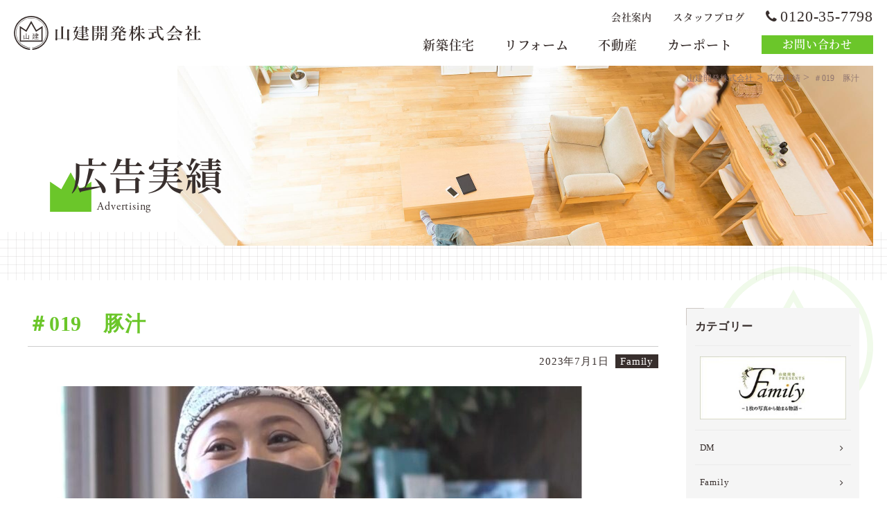

--- FILE ---
content_type: text/html; charset=UTF-8
request_url: https://yamakenn.co.jp/advertising/family/7908.html
body_size: 41539
content:
<!DOCTYPE html>
<!--[if IE 7]>
<html class="ie ie7" lang="ja">
<![endif]-->
<!--[if IE 8]>
<html class="ie ie8" lang="ja">
<![endif]-->
<!--[if !(IE 7) & !(IE 8)]><!-->
<html lang="ja">
<!--<![endif]-->
<head>
	<!-- Global site tag (gtag.js) - Google Analytics -->
	<script async src="https://www.googletagmanager.com/gtag/js?id=UA-225397642-1"></script>
	<script>
	  window.dataLayer = window.dataLayer || [];
	  function gtag(){dataLayer.push(arguments);}
	  gtag('js', new Date());

	  gtag('config', 'UA-225397642-1');
	</script>

	<!-- Global site tag (gtag.js) - Google Analytics -->
	<script async src="https://www.googletagmanager.com/gtag/js?id=G-SKFK6044EX"></script>
	<script>
	  window.dataLayer = window.dataLayer || [];
	  function gtag(){dataLayer.push(arguments);}
	  gtag('js', new Date());

	  gtag('config', 'G-SKFK6044EX');
	</script>
	<meta name="google-site-verification" content="qysFFOcHJMF7Cws-14euENPCAXtXZKLol3SnYNSakPk" />
	<meta charset="UTF-8">
	
		
	<meta name="viewport" content="width=device-width">
	<meta name="format-detection" content="telephone=no">
	<meta http-equiv="Pragma" content="no-cache">
	<meta http-equiv="Cache-Control" content="no-cache">
	
	<link rel="profile" href="http://gmpg.org/xfn/11">
	<link rel="pingback" href="https://yamakenn.co.jp/wordpress/xmlrpc.php">
	<link rel="icon" href="https://yamakenn.co.jp/wordpress/wp-content/themes/yamaken/images/favicon.svg" type="image/svg+xml">
	<link rel="icon" type="image/x-icon" href="https://yamakenn.co.jp/wordpress/wp-content/themes/yamaken/images/favicon.ico">
	<link rel="apple-touch-icon" sizes="180x180" href="https://yamakenn.co.jp/wordpress/wp-content/themes/yamaken/images/apple-touch-icon-180x180.png">
	<link rel="stylesheet" href="https://yamakenn.co.jp/wordpress/wp-content/themes/yamaken/css/common.css?202308">
	<link rel="stylesheet" href="https://yamakenn.co.jp/wordpress/wp-content/themes/yamaken/font-awesome/css/font-awesome.min.css">
	<script>
		(function(d) {
			var config = {
				kitId: 'uhc4feo',
				scriptTimeout: 3000,
				async: true
			},
			h=d.documentElement,t=setTimeout(function(){h.className=h.className.replace(/\bwf-loading\b/g,"")+" wf-inactive";},config.scriptTimeout),tk=d.createElement("script"),f=false,s=d.getElementsByTagName("script")[0],a;h.className+=" wf-loading";tk.src='https://use.typekit.net/'+config.kitId+'.js';tk.async=true;tk.onload=tk.onreadystatechange=function(){a=this.readyState;if(f||a&&a!="complete"&&a!="loaded")return;f=true;clearTimeout(t);try{Typekit.load(config)}catch(e){}};s.parentNode.insertBefore(tk,s)
		})(document);
	</script>
		<link rel="stylesheet" href="https://yamakenn.co.jp/wordpress/wp-content/themes/yamaken/css/advertising.css?12">
	
		<meta name='robots' content='index, follow, max-image-preview:large, max-snippet:-1, max-video-preview:-1' />
	<style>img:is([sizes="auto" i], [sizes^="auto," i]) { contain-intrinsic-size: 3000px 1500px }</style>
	
	<!-- This site is optimized with the Yoast SEO plugin v26.4 - https://yoast.com/wordpress/plugins/seo/ -->
	<title>＃019　豚汁 | 山建開発株式会社</title>
	<link rel="canonical" href="https://yamakenn.co.jp/advertising/family/7908.html" />
	<meta property="og:locale" content="ja_JP" />
	<meta property="og:type" content="article" />
	<meta property="og:title" content="＃019　豚汁 | 山建開発株式会社" />
	<meta property="og:url" content="https://yamakenn.co.jp/advertising/family/7908.html" />
	<meta property="og:site_name" content="山建開発株式会社" />
	<meta property="article:modified_time" content="2024-07-22T04:20:56+00:00" />
	<meta name="twitter:card" content="summary_large_image" />
	<script type="application/ld+json" class="yoast-schema-graph">{"@context":"https://schema.org","@graph":[{"@type":"WebPage","@id":"https://yamakenn.co.jp/advertising/family/7908.html","url":"https://yamakenn.co.jp/advertising/family/7908.html","name":"＃019　豚汁 | 山建開発株式会社","isPartOf":{"@id":"https://yamakenn.co.jp/#website"},"datePublished":"2023-07-01T01:05:00+00:00","dateModified":"2024-07-22T04:20:56+00:00","breadcrumb":{"@id":"https://yamakenn.co.jp/advertising/family/7908.html#breadcrumb"},"inLanguage":"ja","potentialAction":[{"@type":"ReadAction","target":["https://yamakenn.co.jp/advertising/family/7908.html"]}]},{"@type":"BreadcrumbList","@id":"https://yamakenn.co.jp/advertising/family/7908.html#breadcrumb","itemListElement":[{"@type":"ListItem","position":1,"name":"ホーム","item":"https://yamakenn.co.jp/"},{"@type":"ListItem","position":2,"name":"広告実績","item":"https://yamakenn.co.jp/advertising"},{"@type":"ListItem","position":3,"name":"＃019　豚汁"}]},{"@type":"WebSite","@id":"https://yamakenn.co.jp/#website","url":"https://yamakenn.co.jp/","name":"山建開発株式会社","description":"","publisher":{"@id":"https://yamakenn.co.jp/#organization"},"potentialAction":[{"@type":"SearchAction","target":{"@type":"EntryPoint","urlTemplate":"https://yamakenn.co.jp/?s={search_term_string}"},"query-input":{"@type":"PropertyValueSpecification","valueRequired":true,"valueName":"search_term_string"}}],"inLanguage":"ja"},{"@type":"Organization","@id":"https://yamakenn.co.jp/#organization","name":"山建開発株式会社","url":"https://yamakenn.co.jp/","logo":{"@type":"ImageObject","inLanguage":"ja","@id":"https://yamakenn.co.jp/#/schema/logo/image/","url":"https://yamakenn.co.jp/wordpress/wp-content/uploads/2022/06/og.png","contentUrl":"https://yamakenn.co.jp/wordpress/wp-content/uploads/2022/06/og.png","width":1280,"height":670,"caption":"山建開発株式会社"},"image":{"@id":"https://yamakenn.co.jp/#/schema/logo/image/"}}]}</script>
	<!-- / Yoast SEO plugin. -->


<link rel='dns-prefetch' href='//fonts.googleapis.com' />
<link href='https://fonts.gstatic.com' crossorigin rel='preconnect' />
<link rel="alternate" type="application/rss+xml" title="山建開発株式会社 &raquo; フィード" href="https://yamakenn.co.jp/feed" />
<link rel="alternate" type="application/rss+xml" title="山建開発株式会社 &raquo; コメントフィード" href="https://yamakenn.co.jp/comments/feed" />
<link rel='stylesheet' id='wp-block-library-css' href='https://yamakenn.co.jp/wordpress/wp-includes/css/dist/block-library/style.min.css?ver=6.8.1' media='all' />
<style id='wp-block-library-theme-inline-css'>
.wp-block-audio :where(figcaption){color:#555;font-size:13px;text-align:center}.is-dark-theme .wp-block-audio :where(figcaption){color:#ffffffa6}.wp-block-audio{margin:0 0 1em}.wp-block-code{border:1px solid #ccc;border-radius:4px;font-family:Menlo,Consolas,monaco,monospace;padding:.8em 1em}.wp-block-embed :where(figcaption){color:#555;font-size:13px;text-align:center}.is-dark-theme .wp-block-embed :where(figcaption){color:#ffffffa6}.wp-block-embed{margin:0 0 1em}.blocks-gallery-caption{color:#555;font-size:13px;text-align:center}.is-dark-theme .blocks-gallery-caption{color:#ffffffa6}:root :where(.wp-block-image figcaption){color:#555;font-size:13px;text-align:center}.is-dark-theme :root :where(.wp-block-image figcaption){color:#ffffffa6}.wp-block-image{margin:0 0 1em}.wp-block-pullquote{border-bottom:4px solid;border-top:4px solid;color:currentColor;margin-bottom:1.75em}.wp-block-pullquote cite,.wp-block-pullquote footer,.wp-block-pullquote__citation{color:currentColor;font-size:.8125em;font-style:normal;text-transform:uppercase}.wp-block-quote{border-left:.25em solid;margin:0 0 1.75em;padding-left:1em}.wp-block-quote cite,.wp-block-quote footer{color:currentColor;font-size:.8125em;font-style:normal;position:relative}.wp-block-quote:where(.has-text-align-right){border-left:none;border-right:.25em solid;padding-left:0;padding-right:1em}.wp-block-quote:where(.has-text-align-center){border:none;padding-left:0}.wp-block-quote.is-large,.wp-block-quote.is-style-large,.wp-block-quote:where(.is-style-plain){border:none}.wp-block-search .wp-block-search__label{font-weight:700}.wp-block-search__button{border:1px solid #ccc;padding:.375em .625em}:where(.wp-block-group.has-background){padding:1.25em 2.375em}.wp-block-separator.has-css-opacity{opacity:.4}.wp-block-separator{border:none;border-bottom:2px solid;margin-left:auto;margin-right:auto}.wp-block-separator.has-alpha-channel-opacity{opacity:1}.wp-block-separator:not(.is-style-wide):not(.is-style-dots){width:100px}.wp-block-separator.has-background:not(.is-style-dots){border-bottom:none;height:1px}.wp-block-separator.has-background:not(.is-style-wide):not(.is-style-dots){height:2px}.wp-block-table{margin:0 0 1em}.wp-block-table td,.wp-block-table th{word-break:normal}.wp-block-table :where(figcaption){color:#555;font-size:13px;text-align:center}.is-dark-theme .wp-block-table :where(figcaption){color:#ffffffa6}.wp-block-video :where(figcaption){color:#555;font-size:13px;text-align:center}.is-dark-theme .wp-block-video :where(figcaption){color:#ffffffa6}.wp-block-video{margin:0 0 1em}:root :where(.wp-block-template-part.has-background){margin-bottom:0;margin-top:0;padding:1.25em 2.375em}
</style>
<style id='classic-theme-styles-inline-css'>
/*! This file is auto-generated */
.wp-block-button__link{color:#fff;background-color:#32373c;border-radius:9999px;box-shadow:none;text-decoration:none;padding:calc(.667em + 2px) calc(1.333em + 2px);font-size:1.125em}.wp-block-file__button{background:#32373c;color:#fff;text-decoration:none}
</style>
<link rel='stylesheet' id='twentythirteen-fonts-css' href='https://fonts.googleapis.com/css?family=Source+Sans+Pro%3A300%2C400%2C700%2C300italic%2C400italic%2C700italic%7CBitter%3A400%2C700&#038;subset=latin%2Clatin-ext&#038;display=fallback' media='all' />
<link rel='stylesheet' id='genericons-css' href='https://yamakenn.co.jp/wordpress/wp-content/themes/twentythirteen/genericons/genericons.css?ver=3.0.3' media='all' />
<link rel='stylesheet' id='twentythirteen-style-css' href='https://yamakenn.co.jp/wordpress/wp-content/themes/yamaken/style.css?ver=20220524' media='all' />
<link rel='stylesheet' id='twentythirteen-block-style-css' href='https://yamakenn.co.jp/wordpress/wp-content/themes/twentythirteen/css/blocks.css?ver=20190102' media='all' />
<!--[if lt IE 9]>
<link rel='stylesheet' id='twentythirteen-ie-css' href='https://yamakenn.co.jp/wordpress/wp-content/themes/twentythirteen/css/ie.css?ver=20150214' media='all' />
<![endif]-->
<link rel='stylesheet' id='fancybox-css' href='https://yamakenn.co.jp/wordpress/wp-content/plugins/easy-fancybox/fancybox/1.5.4/jquery.fancybox.min.css?ver=6.8.1' media='screen' />
<link rel='stylesheet' id='wp-pagenavi-css' href='https://yamakenn.co.jp/wordpress/wp-content/plugins/wp-pagenavi/pagenavi-css.css?ver=2.70' media='all' />
<script src="https://yamakenn.co.jp/wordpress/wp-includes/js/jquery/jquery.min.js?ver=3.7.1" id="jquery-core-js"></script>
<script src="https://yamakenn.co.jp/wordpress/wp-includes/js/jquery/jquery-migrate.min.js?ver=3.4.1" id="jquery-migrate-js"></script>
<link rel="https://api.w.org/" href="https://yamakenn.co.jp/wp-json/" /><link rel="alternate" title="JSON" type="application/json" href="https://yamakenn.co.jp/wp-json/wp/v2/advertising/7908" /><link rel="EditURI" type="application/rsd+xml" title="RSD" href="https://yamakenn.co.jp/wordpress/xmlrpc.php?rsd" />
<meta name="generator" content="WordPress 6.8.1" />
<link rel='shortlink' href='https://yamakenn.co.jp/?p=7908' />
<link rel="alternate" title="oEmbed (JSON)" type="application/json+oembed" href="https://yamakenn.co.jp/wp-json/oembed/1.0/embed?url=https%3A%2F%2Fyamakenn.co.jp%2Fadvertising%2Ffamily%2F7908.html" />
<link rel="alternate" title="oEmbed (XML)" type="text/xml+oembed" href="https://yamakenn.co.jp/wp-json/oembed/1.0/embed?url=https%3A%2F%2Fyamakenn.co.jp%2Fadvertising%2Ffamily%2F7908.html&#038;format=xml" />
	<style type="text/css" id="twentythirteen-header-css">
		.site-header {
		background: url(https://yamakenn.co.jp/wordpress/wp-content/themes/twentythirteen/images/headers/circle.png) no-repeat scroll top;
		background-size: 1600px auto;
	}
	@media (max-width: 767px) {
		.site-header {
			background-size: 768px auto;
		}
	}
	@media (max-width: 359px) {
		.site-header {
			background-size: 360px auto;
		}
	}
			</style>
		<script>
	  (function(i,s,o,g,r,a,m){i['GoogleAnalyticsObject']=r;i[r]=i[r]||function(){
	  (i[r].q=i[r].q||[]).push(arguments)},i[r].l=1*new Date();a=s.createElement(o),
	  m=s.getElementsByTagName(o)[0];a.async=1;a.src=g;m.parentNode.insertBefore(a,m)
	  })(window,document,'script','//www.google-analytics.com/analytics.js','ga');

	  ga('create', 'UA-47312077-1', 'yamakenn.co.jp');
	  ga('send', 'pageview');
	</script>
</head>

<body class="wp-singular advertising-template-default single single-advertising postid-7908 wp-embed-responsive wp-theme-twentythirteen wp-child-theme-yamaken single-author sidebar">

	<div id="container">

		<header id="masthead">
			<div class="site_title">
				<a href="https://yamakenn.co.jp/" rel="home">
					<img src="https://yamakenn.co.jp/wordpress/wp-content/themes/yamaken/images/common/logo.svg" class="logo" alt="山建"><img src="https://yamakenn.co.jp/wordpress/wp-content/themes/yamaken/images/common/yamaken.svg" class="yamaken" alt="山建開発株式会社">
				</a>				
			</div>
			<nav id="nav_global">
				<ul id="nav_main">
					<li class="gnav"><a href="https://yamakenn.co.jp/new" class="gnav new">新築住宅</a>
						<ul>
							<li><a href="https://yamakenn.co.jp/new/works">施工事例</a></li>
							<li><a href="https://yamakenn.co.jp/new/flow">出会い～お引き渡しまでの流れ</a></li>
							<li><a href="https://yamakenn.co.jp/new/flow/construction">工事着工～完成までの流れ</a></li>
							<li><a href="https://yamakenn.co.jp/new/structure">山建開発の基本構造・仕様</a></li>
							<li><a href="https://yamakenn.co.jp/new/glossary">建築用語集</a></li>
							<li><a href="https://yamakenn.co.jp/new/inquiry">新築住宅に関するお問い合わせ</a></li>
							<li><a href="https://yamakenn.co.jp/new/event">内覧会情報</a></li>
							<li><a href="https://yamakenn.co.jp/new/loan">住宅ローン</a></li>
						</ul>
					</li>
					<li class="gnav"><a href="https://yamakenn.co.jp/reform/" class="gnav reform">リフォーム</a>
						<ul>
							<li><a href="https://yamakenn.co.jp/reform/flyer">リフォームチラシ</a></li>
							<li><a href="https://yamakenn.co.jp/reform/beforeafter">Before&After</a></li>
							<li><a href="https://yamakenn.co.jp/reform/government">公共事業実績</a></li>
							<li><a href="https://yamakenn.co.jp/reform/private">民間事業実績</a></li>
							<li><a href="https://yamakenn.co.jp/reform/r-flow">リフォームまでの流れ</a></li>
							<li><a href="https://yamakenn.co.jp/reform/subsidy">助成金情報</a></li>
							<li><a href="https://yamakenn.co.jp/reform/inquiry_reform">リフォームに関するお問い合わせ</a></li>
						</ul>
					</li>
					<li class="gnav"><a href="https://yamakenn.co.jp/estate" class="gnav fudousan">不動産</a>
						<ul>
							<li><a href="https://yamakenn.co.jp/estate/list/#newhouse">分譲住宅</a></li>
							<li><a href="https://yamakenn.co.jp/estate/list/#landconditions">土地販売(売主・建築条件付き)</a></li>
							<li><a href="https://yamakenn.co.jp/estate/list/#landnoconditions">土地販売(売主・建築条件無し)</a></li>
							<li><a href="https://yamakenn.co.jp/estate/list/#landmediation">土地販売(仲介)</a></li>
							<li><a href="https://yamakenn.co.jp/estate/list/#usedhousechukai">中古住宅(仲介)</a></li>
							<li><a href="https://yamakenn.co.jp/estate/list/#usedhouseshueki">中古住宅・中古収益物件</a></li>
							<li><a href="https://yamakenn.co.jp/estate/list/#rent">賃貸</a></li>
							<li><a href="https://yamakenn.co.jp/estate/list/#rentland">貸地</a></li>
							<li><a href="https://yamakenn.co.jp/estate/list/#parking">月極駐車場</a></li>
							<li><a href="https://yamakenn.co.jp/estate/sell">売りたいお客様</a></li>
							<li><a href="https://yamakenn.co.jp/estate/buy">買いたいお客様</a></li>
							<li><a href="https://yamakenn.co.jp/estate/inquiry_estate">不動産に関するお問い合わせ</a></li>
						</ul>
					</li>
					<li class="gnav"><a href="https://yamakenn.co.jp/carport" class="gnav carport">カーポート</a>
						<ul>
							<li><a href="https://yamakenn.co.jp/carport/#one">駐車場1台用</a></li>
							<li><a href="https://yamakenn.co.jp/carport/#two">駐車場2台用</a></li>
							<li><a href="https://yamakenn.co.jp/carport/#three">駐車場3台用</a></li>
							<li><a href="https://yamakenn.co.jp/carport/#four">駐車場4台用</a></li>
							<li><a href="https://yamakenn.co.jp/carport/#kodawari">強度へのこだわり</a></li>
							<li><a href="https://yamakenn.co.jp/carport/#design">デザインバリエーション</a></li>
							<li><a href="https://yamakenn.co.jp/carport/#option">オプション</a></li>
							<li><a href="https://yamakenn.co.jp/carport/#merit">カーポートのメリット</a></li>
							<li><a href="https://yamakenn.co.jp/carport/#care">カーポートの使い方＆お手入れ</a></li>
							<li><a href="https://yamakenn.co.jp/carport/#guarantee">カーポートの保証</a></li>
							<li><a href="https://yamakenn.co.jp/carport/#showroom">カーポート展示場</a></li>
							<li><a href="https://yamakenn.co.jp/carport/#area">積雪別適用設置地域</a></li>
						</ul>
					</li>
					<li class="contact"><a href="https://yamakenn.co.jp/inquiry-all">お問い合わせ</a></li>
					<li class="info">
						<div class="outline"><a href="https://yamakenn.co.jp/gaiyou">会社案内</a></div>
						<div class="news"><a href="https://yamakenn.co.jp/blog">スタッフブログ</a></div>
						<div class="tel"><span data-action="call" data-tel="0120357798">0120-35-7798</span></div>
					</li>
				</ul>
			</nav>
		</header>

		<section id="content" class="advertisingContent">

			<div id="visual" class="small">
				<h1><em>広告実績</em><span>Advertising</span></h1>
				<img src="https://yamakenn.co.jp/wordpress/wp-content/themes/yamaken/images/advertising/visual_advertising.jpg?1" class="object-fit-img" alt="">
				<div id="breadcrumbs">
				<!-- Breadcrumb NavXT 7.4.1 -->
<span property="itemListElement" typeof="ListItem"><a property="item" typeof="WebPage" title="山建開発株式会社へ移動する" href="https://yamakenn.co.jp" class="home" ><span property="name">山建開発株式会社</span></a><meta property="position" content="1"></span> &gt; <span property="itemListElement" typeof="ListItem"><a property="item" typeof="WebPage" title="広告実績へ移動する" href="https://yamakenn.co.jp/advertising" class="archive post-advertising-archive" ><span property="name">広告実績</span></a><meta property="position" content="2"></span> &gt; <span property="itemListElement" typeof="ListItem"><span property="name" class="post post-advertising current-item">＃019　豚汁</span><meta property="url" content="https://yamakenn.co.jp/advertising/family/7908.html"><meta property="position" content="3"></span>				</div>
				<img src="https://yamakenn.co.jp/wordpress/wp-content/themes/yamaken/images/common/icon_mark-lead.svg" class="mark" alt="">
			</div><!--end visual-->

			

			<section class="entry-content first">
								
				<div class="inner" id="advertising_inner">
				

					<div id="mainspace">
					
						<section id="entryContent">
							
							<h2 class="advertisingtit">＃019　豚汁</h2>
							<div class="archive-date">
								2023年7月1日								<span class="archive-cat">Family</span>
							</div>
							
							
							
							
							<div class="imgAd">
																<img src="https://yamakenn.co.jp/wordpress/wp-content/uploads/2023/07/04f86ea9c104d100d663feb8a9a65769-800x450.jpg" class="object-fit-img" alt="" />
															</div>

														
							
														
							
														
							
														
							
							
							
							
							
							
															<div class="movie">
									<div class="inner">
										<div class="m_inner">
											<iframe width="560" height="315" src="https://www.youtube.com/embed/EnRsqYhQyAc" frameborder="0"></iframe>										</div>
									</div>
								</div>
														
														
								

														
							
							<div class="note">
														</div>
							
						</section>
						
						<div class="p_navi clear">
															<div class="prev"><a href="https://yamakenn.co.jp/advertising/family/7803.html" rel="prev">previous</a></div>
																						<div class="next"><a href="https://yamakenn.co.jp/advertising/family/8051.html" rel="next">next</a></div>
													</div>
					
					</div><!-- main end-->
						
						
					<div id="sidebar">
					<div id="archiveAd">
	<div class="heading">カテゴリー</div>
	
	<div class="banner">
		<ul class="banner">
			<li><a href="https://yamakenn.co.jp/advertising/family"><img src="https://yamakenn.co.jp/wordpress/wp-content/themes/yamaken/images/advertising/family_banner.jpg?2" alt=""></a></li>
		</ul>
	</div>
	
	<ul>
  <li><a href="https://yamakenn.co.jp/advertising/dm">DM</a></li><li><a href="https://yamakenn.co.jp/advertising/family">Family</a></li><li><a href="https://yamakenn.co.jp/advertising/hp">HP</a></li><li><a href="https://yamakenn.co.jp/advertising/marimari">marimari</a></li><li><a href="https://yamakenn.co.jp/advertising/tvcm">TVCM</a></li><li><a href="https://yamakenn.co.jp/advertising/aopo">あおぽ</a></li><li><a href="https://yamakenn.co.jp/advertising/sakigake">秋田魁新報</a></li></ul>
</div>

<div id="archiveMonth">

    <div class="heading">過去の投稿</div>
	<div class="archive_post">
				<!-- urlに　/date/を挿入 -->
					<select name="select" onChange="location.href=value;">
				<option value="">月を選択</option>
												<option value="https://yamakenn.co.jp/advertising/date/2025/11">2025年11月 （5）</option>
				
												<option value="https://yamakenn.co.jp/advertising/date/2025/10">2025年10月 （2）</option>
				
												<option value="https://yamakenn.co.jp/advertising/date/2025/9">2025年9月 （4）</option>
				
												<option value="https://yamakenn.co.jp/advertising/date/2025/8">2025年8月 （2）</option>
				
												<option value="https://yamakenn.co.jp/advertising/date/2025/7">2025年7月 （5）</option>
				
												<option value="https://yamakenn.co.jp/advertising/date/2025/6">2025年6月 （2）</option>
				
												<option value="https://yamakenn.co.jp/advertising/date/2025/5">2025年5月 （5）</option>
				
												<option value="https://yamakenn.co.jp/advertising/date/2025/4">2025年4月 （5）</option>
				
												<option value="https://yamakenn.co.jp/advertising/date/2025/3">2025年3月 （5）</option>
				
												<option value="https://yamakenn.co.jp/advertising/date/2025/2">2025年2月 （2）</option>
				
												<option value="https://yamakenn.co.jp/advertising/date/2025/1">2025年1月 （2）</option>
				
												<option value="https://yamakenn.co.jp/advertising/date/2024/12">2024年12月 （2）</option>
				
												<option value="https://yamakenn.co.jp/advertising/date/2024/11">2024年11月 （4）</option>
				
												<option value="https://yamakenn.co.jp/advertising/date/2024/10">2024年10月 （5）</option>
				
												<option value="https://yamakenn.co.jp/advertising/date/2024/9">2024年9月 （6）</option>
				
												<option value="https://yamakenn.co.jp/advertising/date/2024/8">2024年8月 （2）</option>
				
												<option value="https://yamakenn.co.jp/advertising/date/2024/7">2024年7月 （2）</option>
				
												<option value="https://yamakenn.co.jp/advertising/date/2024/6">2024年6月 （2）</option>
				
												<option value="https://yamakenn.co.jp/advertising/date/2024/5">2024年5月 （2）</option>
				
												<option value="https://yamakenn.co.jp/advertising/date/2024/4">2024年4月 （8）</option>
				
												<option value="https://yamakenn.co.jp/advertising/date/2024/3">2024年3月 （2）</option>
				
												<option value="https://yamakenn.co.jp/advertising/date/2024/2">2024年2月 （2）</option>
				
												<option value="https://yamakenn.co.jp/advertising/date/2024/1">2024年1月 （2）</option>
				
												<option value="https://yamakenn.co.jp/advertising/date/2023/12">2023年12月 （2）</option>
				
												<option value="https://yamakenn.co.jp/advertising/date/2023/11">2023年11月 （2）</option>
				
												<option value="https://yamakenn.co.jp/advertising/date/2023/10">2023年10月 （2）</option>
				
												<option value="https://yamakenn.co.jp/advertising/date/2023/9">2023年9月 （5）</option>
				
												<option value="https://yamakenn.co.jp/advertising/date/2023/8">2023年8月 （5）</option>
				
												<option value="https://yamakenn.co.jp/advertising/date/2023/7">2023年7月 （2）</option>
				
												<option value="https://yamakenn.co.jp/advertising/date/2023/6">2023年6月 （2）</option>
				
												<option value="https://yamakenn.co.jp/advertising/date/2023/5">2023年5月 （4）</option>
				
												<option value="https://yamakenn.co.jp/advertising/date/2023/4">2023年4月 （2）</option>
				
												<option value="https://yamakenn.co.jp/advertising/date/2023/3">2023年3月 （6）</option>
				
												<option value="https://yamakenn.co.jp/advertising/date/2023/2">2023年2月 （2）</option>
				
												<option value="https://yamakenn.co.jp/advertising/date/2023/1">2023年1月 （2）</option>
				
												<option value="https://yamakenn.co.jp/advertising/date/2022/12">2022年12月 （4）</option>
				
												<option value="https://yamakenn.co.jp/advertising/date/2022/11">2022年11月 （4）</option>
				
												<option value="https://yamakenn.co.jp/advertising/date/2022/10">2022年10月 （7）</option>
				
												<option value="https://yamakenn.co.jp/advertising/date/2022/7">2022年7月 （2）</option>
				
												<option value="https://yamakenn.co.jp/advertising/date/2022/6">2022年6月 （1）</option>
				
												<option value="https://yamakenn.co.jp/advertising/date/2022/4">2022年4月 （7）</option>
				
												<option value="https://yamakenn.co.jp/advertising/date/2022/2">2022年2月 （1）</option>
				
												<option value="https://yamakenn.co.jp/advertising/date/2021/12">2021年12月 （3）</option>
				
												<option value="https://yamakenn.co.jp/advertising/date/2021/11">2021年11月 （1）</option>
				
												<option value="https://yamakenn.co.jp/advertising/date/2021/10">2021年10月 （3）</option>
				
												<option value="https://yamakenn.co.jp/advertising/date/2021/8">2021年8月 （3）</option>
				
												<option value="https://yamakenn.co.jp/advertising/date/2021/7">2021年7月 （1）</option>
				
												<option value="https://yamakenn.co.jp/advertising/date/2021/6">2021年6月 （7）</option>
				
												<option value="https://yamakenn.co.jp/advertising/date/2021/5">2021年5月 （2）</option>
				
												<option value="https://yamakenn.co.jp/advertising/date/2021/4">2021年4月 （7）</option>
				
												<option value="https://yamakenn.co.jp/advertising/date/2021/3">2021年3月 （3）</option>
				
												<option value="https://yamakenn.co.jp/advertising/date/2021/2">2021年2月 （1）</option>
				
												<option value="https://yamakenn.co.jp/advertising/date/2020/12">2020年12月 （3）</option>
				
												<option value="https://yamakenn.co.jp/advertising/date/2020/11">2020年11月 （6）</option>
				
												<option value="https://yamakenn.co.jp/advertising/date/2020/10">2020年10月 （4）</option>
				
												<option value="https://yamakenn.co.jp/advertising/date/2020/8">2020年8月 （5）</option>
				
												<option value="https://yamakenn.co.jp/advertising/date/2020/7">2020年7月 （6）</option>
				
												<option value="https://yamakenn.co.jp/advertising/date/2020/5">2020年5月 （1）</option>
				
												<option value="https://yamakenn.co.jp/advertising/date/2020/4">2020年4月 （2）</option>
				
												<option value="https://yamakenn.co.jp/advertising/date/2020/3">2020年3月 （2）</option>
				
												<option value="https://yamakenn.co.jp/advertising/date/2020/2">2020年2月 （2）</option>
				
												<option value="https://yamakenn.co.jp/advertising/date/2020/1">2020年1月 （3）</option>
				
												<option value="https://yamakenn.co.jp/advertising/date/2018/8">2018年8月 （1）</option>
				
												<option value="https://yamakenn.co.jp/advertising/date/0025/10">0025年10月 （1）</option>
				
							</select>
								

    </div>
    
</div>




					</div><!--side bar-->
				</div>
				
				<div class="linkBtn"><a href="https://yamakenn.co.jp/advertising">広告実績一覧へ</a></div>

							</section><!-- .entry-content -->

		</section><!-- #content -->


	<div id="contactBox">
		<div class="inner">
			<div class="heading"><em>Contact</em><span>お気軽にお問い合わせください</span></div>
			<div class="tel">
				<span class="tel" data-action="call" data-tel="0120357798">0120-35-7798</span>
				<div class="note"><span>営業時間</span>月～金 8：30～18：00 / 土・日・祝 8：30～17：30</div>
			</div>
			<ul class="form">
					
				
								
				<!---->
								<li><a href="https://yamakenn.co.jp/mitumori/"><em>各種</em>お問い合わせ</a></li>
				
			</ul>
			<div class="line"><a href="https://page.line.me/fia0364z" target="_blank"><img src="https://yamakenn.co.jp/wordpress/wp-content/themes/yamaken/images/common/line_qr.jpg?1" alt=""></a></div>
		</div>
	</div>

	<footer id="mastfoot">
		<div class="inner">
			<div class="site_title"><img src="https://yamakenn.co.jp/wordpress/wp-content/themes/yamaken/images/common/logo_white.svg" class="logo" alt="山建"><span>山建開発株式会社</span></div>
			<div class="info">
				<div class="add"><span>〒010-0041</span>秋田市広面字樋ノ沖94番地1<a href="https://maps.app.goo.gl/QTmaxnAA6UvReydz8" class="gmap" target="_blank" rel="noopener">Google map</a></div>
				<div class="tel_fax">
				<span class="tel">TEL：018-835-7797</span><span class="fax">FAX：018-835-7177</span>
                
                <!--
				-->
                    
				</div>
				
				
				
			</div>
			<div class="siteMap">
				<ul class="main">
					<li class="cat"><a href="https://yamakenn.co.jp/new" class="gnav">新築住宅</a><div class="openBtn"><img src="https://yamakenn.co.jp/wordpress/wp-content/themes/yamaken/images/common/icon_plus.svg" alt=""></div>
						<ul class="openArea">
							<li><a href="https://yamakenn.co.jp/new/works">施工事例</a></li>
							<li><a href="https://yamakenn.co.jp/new/flow">出会い～お引き渡しまでの流れ</a></li>
							<li><a href="https://yamakenn.co.jp/new/flow/construction">工事着工～完成までの流れ</a></li>
							<li><a href="https://yamakenn.co.jp/new/structure">山建開発の基本構造・仕様</a></li>
							<li><a href="https://yamakenn.co.jp/new/glossary">建築用語集</a></li>
							<li><a href="https://yamakenn.co.jp/new/inquiry">新築住宅に関するお問い合わせ</a></li>
							<li><a href="https://yamakenn.co.jp/new/event">内覧会情報</a></li>
							<li><a href="https://yamakenn.co.jp/new/loan">住宅ローン</a></li>
						</ul>
					</li>
					<li class="cat"><a href="https://yamakenn.co.jp/reform" class="gnav">リフォーム</a><div class="openBtn"><img src="https://yamakenn.co.jp/wordpress/wp-content/themes/yamaken/images/common/icon_plus.svg" alt=""></div>
						<ul class="openArea">
							<li><a href="https://yamakenn.co.jp/reform/flyer">リフォームチラシ</a></li>
							<li><a href="https://yamakenn.co.jp/reform/beforeafter">Before&After</a></li>
							<li><a href="https://yamakenn.co.jp/reform/government">公共事業実績</a></li>
							<li><a href="https://yamakenn.co.jp/reform/private">民間事業実績</a></li>
							<li><a href="https://yamakenn.co.jp/reform/r-flow">リフォームまでの流れ</a></li>
							<li><a href="https://yamakenn.co.jp/reform/subsidy">助成金情報</a></li>
							<li><a href="https://yamakenn.co.jp/reform/inquiry_reform">リフォームに関するお問い合わせ</a></li>
						</ul>
					</li>
					<li class="cat"><a href="https://yamakenn.co.jp/estate" class="gnav">不動産</a><div class="openBtn"><img src="https://yamakenn.co.jp/wordpress/wp-content/themes/yamaken/images/common/icon_plus.svg" alt=""></div>
						<ul class="openArea">
							<li><a href="https://yamakenn.co.jp/estate/list/#newhouse">分譲住宅</a></li>
							<li><a href="https://yamakenn.co.jp/estate/list/#landconditions">土地販売(売主・建築条件付き)</a></li>
							<li><a href="https://yamakenn.co.jp/estate/list/#landnoconditions">土地販売(売主・建築条件無し)</a></li>
							<li><a href="https://yamakenn.co.jp/estate/list/#landmediation">土地販売(仲介)</a></li>
							<li><a href="https://yamakenn.co.jp/estate/list/#usedhouseshueki">中古住宅・中古収益物件</a></li>
							<li><a href="https://yamakenn.co.jp/estate/list/#rent">賃貸</a></li>
							<li><a href="https://yamakenn.co.jp/estate/list/#rentland">貸地</a></li>
							<li><a href="https://yamakenn.co.jp/estate/list/#parking">月極駐車場</a></li>
							<li><a href="https://yamakenn.co.jp/estate/sell">売りたいお客様</a></li>
							<li><a href="https://yamakenn.co.jp/estate/buy">買いたいお客様</a></li>
							<li><a href="https://yamakenn.co.jp/estate/inquiry_estate">不動産に関するお問い合わせ</a></li>
						</ul>
					</li>
					<li class="cat"><a href="https://yamakenn.co.jp/carport" class="gnav">カーポート</a><div class="openBtn"><img src="https://yamakenn.co.jp/wordpress/wp-content/themes/yamaken/images/common/icon_plus.svg" alt=""></div>
						<ul class="openArea">
							<li><a href="https://yamakenn.co.jp/carport/#one">駐車場1台用</a></li>
							<li><a href="https://yamakenn.co.jp/carport/#two">駐車場2台用</a></li>
							<li><a href="https://yamakenn.co.jp/carport/#three">駐車場3台用</a></li>
							<li><a href="https://yamakenn.co.jp/carport/#four">駐車場4台用</a></li>
							<li><a href="https://yamakenn.co.jp/carport/#kodawari">強度へのこだわり</a></li>
							<li><a href="https://yamakenn.co.jp/carport/#design">デザインバリエーション</a></li>
							<li><a href="https://yamakenn.co.jp/carport/#option">オプション</a></li>
							<li><a href="https://yamakenn.co.jp/carport/#merit">カーポートのメリット</a></li>
							<li><a href="https://yamakenn.co.jp/carport/#care">カーポートの使い方＆お手入れ</a></li>
							<li><a href="https://yamakenn.co.jp/carport/#guarantee">カーポートの保証</a></li>
							<li><a href="https://yamakenn.co.jp/carport/#showroom">カーポート展示場</a></li>
							<li><a href="https://yamakenn.co.jp/carport/#area">積雪別適用設置地域</a></li>
						</ul>
					</li>
					<li class="cat"><a href="https://yamakenn.co.jp/gaiyou" class="gnav">会社案内</a><div class="openBtn"><img src="https://yamakenn.co.jp/wordpress/wp-content/themes/yamaken/images/common/icon_plus.svg" alt=""></div>
						<ul class="openArea">
							<li><a href="https://yamakenn.co.jp/gaiyou">会社概要・営業案内</a></li>
							<li><a href="https://yamakenn.co.jp/company/staff">スタッフ紹介</a></li>
							<li><a href="https://yamakenn.co.jp/blog">スタッフブログ</a></li>
							<!--li><a href="http://www.yamakenn.co.jp/blog/news/" target="_blank">イベント情報</a></li-->
							<li><a href="http://www.yamakenn.co.jp/advertising/">広告実績</a></li>
							<li><a href="https://yamakenn.co.jp/recruit">採用情報</a></li>
							<li><a href="https://yamakenn.co.jp/kasaihoken">火災保険</a></li>
							<li><a href="https://yamakenn.co.jp/link">リンク</a></li>
							<li><a href="https://yamakenn.co.jp/inquiry-all">各種お問い合わせ</a></li>
							<li><a href="https://yamakenn.co.jp/privacy-policy">個人情報保護について</a></li>
						</ul>
					</li>
				</ul>
			</div>
		</div>
		<div class="bottom">
			<small>&copy; 山建開発株式会社All Rights Reserved</small>
			<a href="#container" class="pagetop"><img src="https://yamakenn.co.jp/wordpress/wp-content/themes/yamaken/images/common/icon_up.svg" alt="Page Top"></a>
		</div>
	</footer>


</div><!--end container-->

<script type="speculationrules">
{"prefetch":[{"source":"document","where":{"and":[{"href_matches":"\/*"},{"not":{"href_matches":["\/wordpress\/wp-*.php","\/wordpress\/wp-admin\/*","\/wordpress\/wp-content\/uploads\/*","\/wordpress\/wp-content\/*","\/wordpress\/wp-content\/plugins\/*","\/wordpress\/wp-content\/themes\/yamaken\/*","\/wordpress\/wp-content\/themes\/twentythirteen\/*","\/*\\?(.+)"]}},{"not":{"selector_matches":"a[rel~=\"nofollow\"]"}},{"not":{"selector_matches":".no-prefetch, .no-prefetch a"}}]},"eagerness":"conservative"}]}
</script>
<script src="https://yamakenn.co.jp/wordpress/wp-includes/js/imagesloaded.min.js?ver=5.0.0" id="imagesloaded-js"></script>
<script src="https://yamakenn.co.jp/wordpress/wp-includes/js/masonry.min.js?ver=4.2.2" id="masonry-js"></script>
<script src="https://yamakenn.co.jp/wordpress/wp-includes/js/jquery/jquery.masonry.min.js?ver=3.1.2b" id="jquery-masonry-js"></script>
<script src="https://yamakenn.co.jp/wordpress/wp-content/themes/twentythirteen/js/functions.js?ver=20171218" id="twentythirteen-script-js"></script>
<script src="https://yamakenn.co.jp/wordpress/wp-content/plugins/easy-fancybox/vendor/purify.min.js?ver=6.8.1" id="fancybox-purify-js"></script>
<script id="jquery-fancybox-js-extra">
var efb_i18n = {"close":"Close","next":"Next","prev":"Previous","startSlideshow":"Start slideshow","toggleSize":"Toggle size"};
</script>
<script src="https://yamakenn.co.jp/wordpress/wp-content/plugins/easy-fancybox/fancybox/1.5.4/jquery.fancybox.min.js?ver=6.8.1" id="jquery-fancybox-js"></script>
<script id="jquery-fancybox-js-after">
var fb_timeout, fb_opts={'autoScale':true,'showCloseButton':true,'margin':20,'pixelRatio':'false','centerOnScroll':false,'enableEscapeButton':true,'overlayShow':true,'hideOnOverlayClick':true,'minVpHeight':320,'disableCoreLightbox':'true','enableBlockControls':'true','fancybox_openBlockControls':'true' };
if(typeof easy_fancybox_handler==='undefined'){
var easy_fancybox_handler=function(){
jQuery([".nolightbox","a.wp-block-file__button","a.pin-it-button","a[href*='pinterest.com\/pin\/create']","a[href*='facebook.com\/share']","a[href*='twitter.com\/share']"].join(',')).addClass('nofancybox');
jQuery('a.fancybox-close').on('click',function(e){e.preventDefault();jQuery.fancybox.close()});
/* IMG */
						var unlinkedImageBlocks=jQuery(".wp-block-image > img:not(.nofancybox,figure.nofancybox>img)");
						unlinkedImageBlocks.wrap(function() {
							var href = jQuery( this ).attr( "src" );
							return "<a href='" + href + "'></a>";
						});
var fb_IMG_select=jQuery('a[href*=".jpg" i]:not(.nofancybox,li.nofancybox>a,figure.nofancybox>a),area[href*=".jpg" i]:not(.nofancybox),a[href*=".jpeg" i]:not(.nofancybox,li.nofancybox>a,figure.nofancybox>a),area[href*=".jpeg" i]:not(.nofancybox),a[href*=".png" i]:not(.nofancybox,li.nofancybox>a,figure.nofancybox>a),area[href*=".png" i]:not(.nofancybox),a[href*=".webp" i]:not(.nofancybox,li.nofancybox>a,figure.nofancybox>a),area[href*=".webp" i]:not(.nofancybox)');
fb_IMG_select.addClass('fancybox image');
var fb_IMG_sections=jQuery('.gallery,.wp-block-gallery,.tiled-gallery,.wp-block-jetpack-tiled-gallery,.ngg-galleryoverview,.ngg-imagebrowser,.nextgen_pro_blog_gallery,.nextgen_pro_film,.nextgen_pro_horizontal_filmstrip,.ngg-pro-masonry-wrapper,.ngg-pro-mosaic-container,.nextgen_pro_sidescroll,.nextgen_pro_slideshow,.nextgen_pro_thumbnail_grid,.tiled-gallery');
fb_IMG_sections.each(function(){jQuery(this).find(fb_IMG_select).attr('rel','gallery-'+fb_IMG_sections.index(this));});
jQuery('a.fancybox,area.fancybox,.fancybox>a').each(function(){jQuery(this).fancybox(jQuery.extend(true,{},fb_opts,{'transition':'elastic','transitionIn':'elastic','easingIn':'easeOutBack','transitionOut':'elastic','easingOut':'easeInBack','opacity':false,'hideOnContentClick':false,'titleShow':true,'titlePosition':'over','titleFromAlt':true,'showNavArrows':true,'enableKeyboardNav':true,'cyclic':false,'mouseWheel':'false'}))});
};};
jQuery(easy_fancybox_handler);jQuery(document).on('post-load',easy_fancybox_handler);
</script>
<script src="https://yamakenn.co.jp/wordpress/wp-content/plugins/easy-fancybox/vendor/jquery.easing.min.js?ver=1.4.1" id="jquery-easing-js"></script>


<script type="text/javascript" src="https://yamakenn.co.jp/wordpress/wp-content/themes/yamaken/js/jquery.meanmenu.js"></script>
<script type="text/javascript" src="https://yamakenn.co.jp/wordpress/wp-content/themes/yamaken/js/common.js"></script>
<script src="https://yamakenn.co.jp/wordpress/wp-content/themes/yamaken/js/ofi.min.js"></script>
<script>objectFitImages('img.object-fit-img');</script>




</body>
</html>

--- FILE ---
content_type: text/css
request_url: https://yamakenn.co.jp/wordpress/wp-content/themes/yamaken/css/advertising.css?12
body_size: 10928
content:
/* ----------------------------------------
	#advertising
---------------------------------------- */
@media screen and (min-width: 901px) {
  #advertising_inner {
    display: flex;
    justify-content: space-between; } }
@media screen and (min-width: 901px) {
  #advertising_inner #mainspace {
    width: -webkit-calc(100% - 220px);
    width: calc(100% - 220px); } }
@media screen and (min-width: 1025px) {
  #advertising_inner #mainspace {
    width: -webkit-calc(100% - 290px);
    width: calc(100% - 290px); } }
#advertising_inner #sidebar {
  max-width: 300px;
  width: 100%; }
  @media screen and (max-width: 900px) {
    #advertising_inner #sidebar {
      margin: 0px auto;
      margin-top: 50px; } }
  @media screen and (min-width: 901px) {
    #advertising_inner #sidebar {
      width: 200px; } }
  @media screen and (min-width: 1025px) {
    #advertising_inner #sidebar {
      width: 250px; } }

/* ----------------------------------------
	#advertisingList
---------------------------------------- */
#advertising_inner ul#advertisingList {
  margin: 0; }
  @media screen and (min-width: 768px) {
    #advertising_inner ul#advertisingList {
      display: flex;
      justify-content: space-between;
      flex-wrap: wrap; } }
  #advertising_inner ul#advertisingList li {
    border: 1px solid #ebebeb;
    padding: 10px 10px;
    margin-bottom: 15px; }
    @media screen and (min-width: 768px) {
      #advertising_inner ul#advertisingList li {
        width: 49%;
        padding: 15px 15px;
        margin-bottom: 23px; } }
    #advertising_inner ul#advertisingList li:hover {
      border: 1px solid #cccccc; }
  #advertising_inner ul#advertisingList article {
    position: relative;
    width: 100%; }
    #advertising_inner ul#advertisingList article .imgAd img {
      object-fit: cover;
      height: 180px;
      width: 100%;
      border: 1px solid #ebebeb; }
    #advertising_inner ul#advertisingList article .title {
      padding-top: 10px;
      padding-bottom: 7px;
      font-weight: bold;
      color: #6BC62A; }
      @media screen and (min-width: 901px) {
        #advertising_inner ul#advertisingList article .title {
          font-size: 1.8rem; } }
    #advertising_inner ul#advertisingList article .date {
      font-size: 1.4rem;
      padding-bottom: 7px;
      text-align: right; }
      #advertising_inner ul#advertisingList article .date .archive-cat {
        background: #382F2D;
        color: #ffffff;
        line-height: 1.0;
        padding: 2px 7px;
        font-size: 1.3rem;
        margin-left: 5px; }
    #advertising_inner ul#advertisingList article .text {
      font-size: 1.6rem; }
      @media screen and (max-width: 767px) {
        #advertising_inner ul#advertisingList article .text {
          display: none; } }
    #advertising_inner ul#advertisingList article h2 a {
      display: block;
      margin-bottom: 3px;
      font-size: 1.6rem;
      line-height: 1.4; }
      #advertising_inner ul#advertisingList article h2 a:hover {
        text-decoration: underline; }
  #advertising_inner ul#advertisingList .empty {
    display: none; }

.term-family #advertising_inner ul#advertisingList {
  display: flex;
  justify-content: space-between;
  flex-wrap: wrap; }
  .term-family #advertising_inner ul#advertisingList li {
    width: 49%; }
    @media screen and (min-width: 768px) {
      .term-family #advertising_inner ul#advertisingList li {
        width: 32%; } }
  @media screen and (min-width: 768px) {
    .term-family #advertising_inner ul#advertisingList::after {
      content: "";
      display: block;
      width: 30%; } }

#sidebar .heading {
  margin-bottom: 10px;
  font-weight: bold; }
  @media screen and (min-width: 768px) {
    #sidebar .heading {
      margin-bottom: 15px; } }
#sidebar #archiveAd {
  background: #F5F5F5;
  position: relative;
  margin: 0;
  margin-bottom: 20px;
  padding: 15px 5% 20px; }
  @media screen and (min-width: 768px) {
    #sidebar #archiveAd {
      margin-bottom: 30px; } }
  #sidebar #archiveAd::before, #sidebar #archiveAd::after {
    position: absolute;
    top: 0;
    left: 0;
    content: " ";
    width: 26px;
    height: 25px;
    background: url("../images/common/frame.svg") no-repeat;
    background-size: contain; }
  #sidebar #archiveAd::after {
    top: auto;
    left: auto;
    bottom: 0;
    right: 0;
    -moz-transform: rotate(180deg);
    -webkit-transform: rotate(180deg);
    -o-transform: rotate(180deg);
    -ms-transform: rotate(180deg);
    transform: rotate(180deg); }
  #sidebar #archiveAd ul.banner a::after {
    display: none; }
  #sidebar #archiveAd ul li {
    border-top: 1px solid #ebebeb; }
    #sidebar #archiveAd ul li a {
      display: block;
      padding: 10px 7px;
      position: relative;
      font-size: 1.3rem; }
      @media screen and (min-width: 768px) {
        #sidebar #archiveAd ul li a {
          padding: 15px 7px; } }
      #sidebar #archiveAd ul li a::after {
        position: absolute;
        top: 50%;
        -webkit-transform: translateY(-50%);
        transform: translateY(-50%);
        right: 10px;
        font-family: FontAwesome;
        content: '\f105'; }
      #sidebar #archiveAd ul li a:hover {
        color: #3b6814; }
#sidebar #archiveMonth select {
  width: 100%;
  background: #ffffff;
  padding: 10px;
  border: 1px solid #cccccc; }

/* ------ #taxonomy.php ------- */
#advertising_inner h2.advertisingtit {
  color: #6BC62A;
  font-weight: bold;
  font-size: 2.0rem !important;
  padding-bottom: 10px;
  border-bottom: 1px double #cccccc;
  margin-bottom: 20px; }
  @media screen and (min-width: 768px) {
    #advertising_inner h2.advertisingtit {
      font-size: 3.0rem !important;
      margin-bottom: 30px; } }

/* ------ #single.php t------- */
section#entryContent {
  padding: 0 0;
  margin: 0 0; }
  section#entryContent h2.advertisingtit {
    color: #6BC62A;
    font-weight: bold;
    font-size: 2.0rem !important;
    padding-bottom: 10px;
    border-bottom: 1px double #cccccc;
    margin-bottom: 10px; }
    @media screen and (min-width: 768px) {
      section#entryContent h2.advertisingtit {
        font-size: 3.0rem !important; } }
  section#entryContent .archive-date {
    text-align: right;
    font-size: 1.5rem;
    margin-bottom: 15px; }
    @media screen and (min-width: 768px) {
      section#entryContent .archive-date {
        margin-bottom: 25px; } }
    section#entryContent .archive-date .archive-cat {
      background: #382F2D;
      color: #ffffff;
      line-height: 1.0;
      padding: 2px 7px;
      margin-left: 5px; }
  section#entryContent .imgAd {
    margin-bottom: 20px;
    max-width: 900px; }
    @media screen and (min-width: 768px) {
      section#entryContent .imgAd {
        margin-bottom: 30px; } }
  section#entryContent .movie {
    margin-bottom: 30px; }
    @media screen and (min-width: 768px) {
      section#entryContent .movie {
        margin-bottom: 40px; } }
    section#entryContent .movie .inner {
      padding: 0 0% !important; }
    section#entryContent .movie .m_inner {
      position: relative;
      width: 100%;
      padding-top: 56.25%; }
      section#entryContent .movie .m_inner iframe {
        position: absolute;
        top: 0;
        right: 0;
        width: 100%;
        height: 100%; }
  section#entryContent .link {
    margin-bottom: 30px; }
    @media screen and (min-width: 768px) {
      section#entryContent .link {
        margin-bottom: 40px; } }
    section#entryContent .link a {
      background: rgba(59, 104, 20, 0.8);
      color: #ffffff;
      border: 1px solid #CCC6C2;
      display: block;
      padding: 15px;
      text-align: center;
      position: relative; }
      section#entryContent .link a:hover {
        background: #3b6814;
        color: #ffffff; }
      section#entryContent .link a::after {
        position: absolute;
        top: 50%;
        -webkit-transform: translateY(-50%);
        transform: translateY(-50%);
        right: 10px;
        font-family: FontAwesome;
        content: '\f105'; }

/* ------ #entryContent ------- */
@media screen and (min-width: 768px) {
  #entryContent img.alignleft {
    float: left;
    padding: 0 20px 10px 0; }
  #entryContent img.alignright {
    float: right;
    padding: 0 0 10px 20px; } }
#entryContent img.aligncenter {
  text-align: center;
  margin-left: auto;
  margin-right: auto;
  display: block;
  clear: both; }
#entryContent img.alignnone {
  clear: both; }
@media screen and (max-width: 767px) {
  #entryContent img.alignleft,
  #entryContent img.alignright,
  #entryContent img.aligncenter,
  #entryContent img.alignnone {
    margin-bottom: 15px; } }
#entryContent .has-text-align-center {
  text-align: center; }
#entryContent .has-text-align-right {
  text-align: right; }
#entryContent .has-text-align-left {
  text-align: left; }
#entryContent p {
  margin-bottom: 1em; }
#entryContent b, #entryContent strong {
  font-weight: bold; }
#entryContent em {
  font-style: italic; }
#entryContent ul {
  list-style-type: disc;
  list-style-position: inside; }
#entryContent ol {
  list-style-type: decimal;
  list-style-position: inside; }
#entryContent a {
  color: #6BC62A; }
  #entryContent a:hover {
    text-decoration: underline; }
  #entryContent a.fancybox-pdf {
    position: relative;
    padding-left: 30px; }
    #entryContent a.fancybox-pdf::before {
      position: absolute;
      top: -5px;
      left: 0;
      font-family: "Font Awesome 5 Free";
      content: '\f1c1';
      font-weight: 900;
      font-size: 2.6rem;
      line-height: 1;
      color: #6BC62A; }
    #entryContent a.fancybox-pdf:empty {
      display: none; }
#entryContent h1, #entryContent h2, #entryContent h3, #entryContent h4 {
  padding-bottom: 10px;
  font-weight: bold; }
#entryContent h1 {
  font-size: 2.6rem; }
#entryContent h2 {
  font-size: 2.2rem; }
#entryContent h3 {
  font-size: 1.8rem; }
#entryContent a.wp-block-file__button, #entryContent a.wp-block-button__link {
  padding: 8px 15px;
  text-align: center;
  font-weight: bold;
  color: #FFFFFF;
  background: #333333;
  border-radius: 25px;
  -moz-border-radius: 25px;
  -webkit-border-radius: 25px;
  transition: all .25s ease-out;
  border-bottom: none; }
  #entryContent a.wp-block-file__button:hover, #entryContent a.wp-block-button__link:hover {
    background: #666666;
    text-decoration: none; }
#entryContent figure {
  max-width: 100%; }
#entryContent .wp-block-quote {
  font-style: italic;
  background: #cccccc; }
#entryContent .wp-block-pullquote {
  border-top: 2px solid #333333;
  border-bottom: 2px solid #333333; }
#entryContent .wp-block-table {
  border-color: #cccccc; }
  #entryContent .wp-block-table table {
    border-left: 1px solid #cccccc;
    border-bottom: 1px solid #cccccc; }
    #entryContent .wp-block-table table td {
      border-right: 1px solid;
      border-color: #cccccc; }
#entryContent .blocks-gallery-grid {
  margin: 0 auto; }


--- FILE ---
content_type: image/svg+xml
request_url: https://yamakenn.co.jp/wordpress/wp-content/themes/yamaken/images/common/icon_up.svg
body_size: 363
content:
<svg xmlns="http://www.w3.org/2000/svg" viewBox="0 0 20.36 10.88"><defs><style>.cls-1{fill:#fff;}</style></defs><title>アセット 3</title><g id="レイヤー_2" data-name="レイヤー 2"><g id="レイヤー_2-2" data-name="レイヤー 2"><polygon class="cls-1" points="0.71 10.88 0 10.18 10.18 0 20.36 10.18 19.65 10.88 10.18 1.41 0.71 10.88"/></g></g></svg>

--- FILE ---
content_type: image/svg+xml
request_url: https://yamakenn.co.jp/wordpress/wp-content/themes/yamaken/images/common/frame.svg
body_size: 354
content:
<svg xmlns="http://www.w3.org/2000/svg" viewBox="0 0 26.5 25.5"><defs><style>.cls-1{fill:#ccc6c2;}</style></defs><title>アセット 6</title><g id="レイヤー_2" data-name="レイヤー 2"><g id="レイヤー_2-2" data-name="レイヤー 2"><rect class="cls-1" x="1" width="25.5" height="1"/><rect class="cls-1" width="1" height="25.5"/></g></g></svg>

--- FILE ---
content_type: image/svg+xml
request_url: https://yamakenn.co.jp/wordpress/wp-content/themes/yamaken/images/common/icon_mark-yellow.svg
body_size: 378
content:
<svg xmlns="http://www.w3.org/2000/svg" viewBox="0 0 23.33 22.27"><defs><style>.cls-1{fill:#fe0;}</style></defs><title>アセット 4</title><g id="レイヤー_2" data-name="レイヤー 2"><g id="レイヤー_2-2" data-name="レイヤー 2"><polygon class="cls-1" points="16.97 9.54 11.67 0 6.36 9.54 0 5.3 0 22.27 11.67 22.27 23.33 22.27 23.33 5.3 16.97 9.54"/></g></g></svg>

--- FILE ---
content_type: image/svg+xml
request_url: https://yamakenn.co.jp/wordpress/wp-content/themes/yamaken/images/common/logo.svg
body_size: 2916
content:
<svg xmlns="http://www.w3.org/2000/svg" viewBox="0 0 48.88 48.82"><defs><style>.cls-1{fill:#382f2d;}</style></defs><title>アセット 3</title><g id="レイヤー_2" data-name="レイヤー 2"><g id="レイヤー_2-2" data-name="レイヤー 2"><path class="cls-1" d="M24.44,10.79l5.77,10.39,1,1.72,1.64-1.09,6-4V35.24H10.06V17.81l6,4,1.64,1.09,1-1.72,5.77-10.39m0-3.74L17.08,20.3,8.24,14.41V37.05H40.63V14.41L31.8,20.3,24.44,7.05Z"/><path class="cls-1" d="M24.44,0a24.44,24.44,0,0,0-1.59,48.82V47A22.62,22.62,0,1,1,26,47v1.82A24.44,24.44,0,0,0,24.44,0Z"/><path class="cls-1" d="M21.29,27.76a.58.58,0,0,1-.06.2,5.43,5.43,0,0,0-.05.95v2.92l0,1.63a.07.07,0,0,1-.08.08h-.5c-.05,0-.07,0-.07-.08v-.7H14.61v.74s0,.08-.07.08H14A.07.07,0,0,1,14,33.5l0-1.6V29c0-.57,0-1-.05-1.29.26,0,.49,0,.68.07s.13,0,.13.09a1.37,1.37,0,0,1-.05.18,3.28,3.28,0,0,0-.08.93v3.25h2.57V26.43a9.72,9.72,0,0,0-.08-1.36,5.76,5.76,0,0,1,.7.05c.08,0,.11,0,.11.08a.58.58,0,0,1,0,.2,4.76,4.76,0,0,0-.05,1v5.77h2.73V28.89a9.33,9.33,0,0,0-.07-1.28,6.15,6.15,0,0,1,.68.05C21.24,27.68,21.29,27.71,21.29,27.76Z"/><path class="cls-1" d="M35,32.71a1.13,1.13,0,0,0-.19.43.57.57,0,0,1-.07.19l-.17,0c-1.06.09-2.19.14-3.39.14a4.64,4.64,0,0,1-3.33-1l-.22-.23a7.07,7.07,0,0,1-1.29,1.34c-.06.06-.1.09-.13.09s-.07,0-.13-.13a1.37,1.37,0,0,0-.32-.32,6.18,6.18,0,0,0,1.5-1.47,7,7,0,0,1-.76-1.7l0-.08s0-.06.11-.09l.22-.11a.27.27,0,0,1,.1,0s.05,0,.07.1a6.82,6.82,0,0,0,.57,1.45,6.86,6.86,0,0,0,.75-2.45H27.07l-.21.31s-.06.07-.09.07l-.25-.08c-.16-.06-.25-.1-.25-.12l0-.07A16,16,0,0,0,28,26.06H27l-.87,0c-.05,0-.08,0-.08-.08v-.41c0-.06,0-.09.08-.09l.87,0h1.07a.62.62,0,0,0,.24,0l.07,0c.05,0,.13.07.24.19s.17.21.17.26,0,.09-.1.14a3.49,3.49,0,0,0-.26.41c-.44.83-.78,1.44-1,1.84h.83a.37.37,0,0,0,.2,0,.19.19,0,0,1,.12,0c.06,0,.15.06.25.19s.16.2.16.25a.25.25,0,0,1-.07.14s-.08.13-.12.29a8,8,0,0,1-.91,2.71l.12.12a4.09,4.09,0,0,0,3,1A32.7,32.7,0,0,0,35,32.71Zm0-5.23a.07.07,0,0,1-.08.08l-.82,0v.3l0,.95s0,.07-.09.07l-1.33,0h-.76v.82h.93l1.28,0c.06,0,.08,0,.08.08v.36c0,.05,0,.08-.08.08l-1.28,0h-.93V31h1.34l1.37,0c.06,0,.08,0,.08.09v.37c0,.05,0,.08-.08.08l-1.37,0H31.87l0,1s0,.08-.08.08h-.43c-.06,0-.09,0-.09-.08a1.25,1.25,0,0,1,0-.14c0-.28,0-.58,0-.89h-.95l-1.37,0a.07.07,0,0,1-.08-.08v-.37c0-.06,0-.09.08-.09l1.37,0h.95v-.85h-.6l-1.28,0a.07.07,0,0,1-.08-.08v-.36c0-.06,0-.08.08-.08l1.28,0h.6v-.82h-.64l-1.17,0a.07.07,0,0,1-.08-.07v-.36c0-.06,0-.08.08-.08l1.17,0h.64v-.83H30.25l-1.37,0a.07.07,0,0,1-.08-.08v-.37a.07.07,0,0,1,.08-.08l1.37,0h1.06v-.79h-.53l-1.24,0a.07.07,0,0,1-.08-.08v-.37a.07.07,0,0,1,.08-.08l1.24,0h.53a4.36,4.36,0,0,0-.07-.94,5.92,5.92,0,0,1,.62.06c.08,0,.12,0,.12.08a.32.32,0,0,1-.05.15,2,2,0,0,0-.06.65h.76l1.33,0c.06,0,.09,0,.09.08l0,.94v.28l.82,0a.07.07,0,0,1,.08.08Zm-1.44-.43v-.79H31.87v.79Zm0,1.32v-.83H31.87v.83Z"/><path class="cls-1" d="M24.44,2.91a21.49,21.49,0,0,0-1.6,42.92v-.5a21,21,0,1,1,3.19,0v.5A21.49,21.49,0,0,0,24.44,2.91Z"/></g></g></svg>

--- FILE ---
content_type: image/svg+xml
request_url: https://yamakenn.co.jp/wordpress/wp-content/themes/yamaken/images/common/arrow_more.svg
body_size: 350
content:
<svg xmlns="http://www.w3.org/2000/svg" viewBox="0 0 30.21 6.6"><defs><style>.cls-1{fill:#ccc6c2;}</style></defs><title>アセット 4</title><g id="レイヤー_2" data-name="レイヤー 2"><g id="レイヤー_2-2" data-name="レイヤー 2"><polygon class="cls-1" points="30.21 6.6 0 6.6 0 5.6 27.79 5.6 22.9 0.71 23.6 0 30.21 6.6"/></g></g></svg>

--- FILE ---
content_type: image/svg+xml
request_url: https://yamakenn.co.jp/wordpress/wp-content/themes/yamaken/images/common/icon_plus.svg
body_size: 349
content:
<svg xmlns="http://www.w3.org/2000/svg" viewBox="0 0 17 17"><defs><style>.cls-1{fill:#fff;}</style></defs><title>アセット 3</title><g id="レイヤー_2" data-name="レイヤー 2"><g id="レイヤー_2-2" data-name="レイヤー 2"><rect class="cls-1" y="8" width="17" height="1"/><rect class="cls-1" x="8" width="1" height="17"/></g></g></svg>

--- FILE ---
content_type: text/plain
request_url: https://www.google-analytics.com/j/collect?v=1&_v=j102&a=1169922589&t=pageview&_s=1&dl=https%3A%2F%2Fyamakenn.co.jp%2Fadvertising%2Ffamily%2F7908.html&ul=en-us%40posix&dt=%EF%BC%83019%E3%80%80%E8%B1%9A%E6%B1%81%20%7C%20%E5%B1%B1%E5%BB%BA%E9%96%8B%E7%99%BA%E6%A0%AA%E5%BC%8F%E4%BC%9A%E7%A4%BE&sr=1280x720&vp=1280x720&_u=YADAAUABAAAAACAAI~&jid=1805567979&gjid=399586220&cid=1758607230.1769020168&tid=UA-47312077-1&_gid=510517097.1769020169&_r=1&_slc=1&z=551085317
body_size: -564
content:
2,cG-M5XCZWGCSZ

--- FILE ---
content_type: image/svg+xml
request_url: https://yamakenn.co.jp/wordpress/wp-content/themes/yamaken/images/common/logo_white.svg
body_size: 2881
content:
<svg xmlns="http://www.w3.org/2000/svg" viewBox="0 0 57.97 57.91"><defs><style>.cls-1{fill:#fff;}</style></defs><title>アセット 2</title><g id="レイヤー_2" data-name="レイヤー 2"><g id="レイヤー_2-2" data-name="レイヤー 2"><path class="cls-1" d="M29,12.8l6.84,12.32L37,27.17l1.94-1.3L46,21.12V41.8H11.94V21.12l7.12,4.75,2,1.3,1.13-2.05L29,12.8m0-4.44L20.26,24.08l-10.48-7V44H48.2V17.09l-10.48,7L29,8.36Z"/><path class="cls-1" d="M29,0A29,29,0,0,0,27.1,57.91V55.75a26.84,26.84,0,1,1,3.77,0v2.16A29,29,0,0,0,29,0Z"/><path class="cls-1" d="M25.25,32.92a.81.81,0,0,1-.06.24,5,5,0,0,0-.07,1.14v3.46l0,1.92c0,.07,0,.1-.09.1h-.59c-.06,0-.09,0-.09-.1v-.82h-7v.88a.08.08,0,0,1-.09.09h-.58c-.07,0-.1,0-.1-.09l0-1.9v-3.5a13.71,13.71,0,0,0-.07-1.53,7.92,7.92,0,0,1,.81.08c.1,0,.15,0,.15.1a.81.81,0,0,1-.06.22,4,4,0,0,0-.09,1.11v3.85h3V31.35a11.65,11.65,0,0,0-.09-1.62l.84.06c.08,0,.13.05.13.11a.7.7,0,0,1-.06.23,6.24,6.24,0,0,0-.06,1.2v6.84h3.24v-3.9a11.05,11.05,0,0,0-.08-1.53c.31,0,.58,0,.8.07S25.25,32.87,25.25,32.92Z"/><path class="cls-1" d="M41.46,38.8a1.19,1.19,0,0,0-.23.51c0,.13-.06.2-.09.22a.4.4,0,0,1-.19,0c-1.26.11-2.6.17-4,.17a5.46,5.46,0,0,1-4-1.22,2.33,2.33,0,0,1-.26-.27,9.18,9.18,0,0,1-1.53,1.6c-.08.07-.13.1-.16.1s-.08-.05-.15-.16a1.45,1.45,0,0,0-.38-.37,7.8,7.8,0,0,0,1.78-1.75,8.16,8.16,0,0,1-.9-2,.23.23,0,0,1,0-.09s0-.07.13-.11l.26-.13.13,0s.05,0,.08.11a7.6,7.6,0,0,0,.67,1.72,8,8,0,0,0,.89-2.91h-1.4l-.24.37c-.05.06-.08.09-.11.09a1.75,1.75,0,0,1-.3-.1c-.2-.07-.3-.12-.3-.14a.28.28,0,0,1,.05-.08,19.38,19.38,0,0,0,2-3.43H32l-1,0a.08.08,0,0,1-.09-.09v-.5c0-.07,0-.1.09-.1l1,0h1.27a.93.93,0,0,0,.29,0l.08,0c.06,0,.15.08.28.23s.2.25.2.31,0,.1-.12.16-.13.2-.3.49c-.53,1-.93,1.71-1.23,2.18h1a.43.43,0,0,0,.24-.06.19.19,0,0,1,.14-.05c.07,0,.17.07.3.22s.19.25.19.3,0,.1-.1.17a.71.71,0,0,0-.13.34,9.8,9.8,0,0,1-1.08,3.22l.14.14a4.82,4.82,0,0,0,3.57,1.19A40.11,40.11,0,0,0,41.46,38.8Zm0-6.21c0,.07,0,.1-.09.1l-1,0V33l0,1.12c0,.05,0,.08-.1.08l-1.58,0h-.9v1h1.1l1.52,0c.06,0,.09,0,.09.1v.43a.08.08,0,0,1-.09.09l-1.52,0h-1.1v1h1.58l1.63,0c.06,0,.09,0,.09.1v.44a.08.08,0,0,1-.09.09l-1.63,0H37.81l0,1.22c0,.06,0,.09-.1.09h-.51c-.07,0-.1,0-.1-.09v-.16c0-.33,0-.69,0-1.06H36l-1.62,0c-.06,0-.1,0-.1-.09v-.44a.09.09,0,0,1,.1-.1l1.62,0h1.13v-1h-.71l-1.52,0c-.06,0-.1,0-.1-.09v-.43a.09.09,0,0,1,.1-.1l1.52,0h.71v-1h-.76l-1.39,0c-.06,0-.09,0-.09-.08v-.43a.08.08,0,0,1,.09-.09l1.39,0h.76v-1H35.88l-1.62,0a.09.09,0,0,1-.1-.1v-.44c0-.06,0-.09.1-.09l1.62,0h1.26v-.93h-.63l-1.47,0a.08.08,0,0,1-.09-.09v-.44c0-.07,0-.1.09-.1l1.47,0h.63a5.9,5.9,0,0,0-.08-1.12c.25,0,.49,0,.73.07s.15.05.15.1a.46.46,0,0,1-.06.18,2.27,2.27,0,0,0-.07.77h.9l1.58,0c.07,0,.1,0,.1.1l0,1.11v.33l1,0a.08.08,0,0,1,.09.09Zm-1.71-.51v-.93H37.81v.93Zm0,1.57v-1H37.81v1Z"/><path class="cls-1" d="M29,3.45a25.49,25.49,0,0,0-1.9,50.91v-.59a24.92,24.92,0,1,1,3.78,0v.59A25.49,25.49,0,0,0,29,3.45Z"/></g></g></svg>